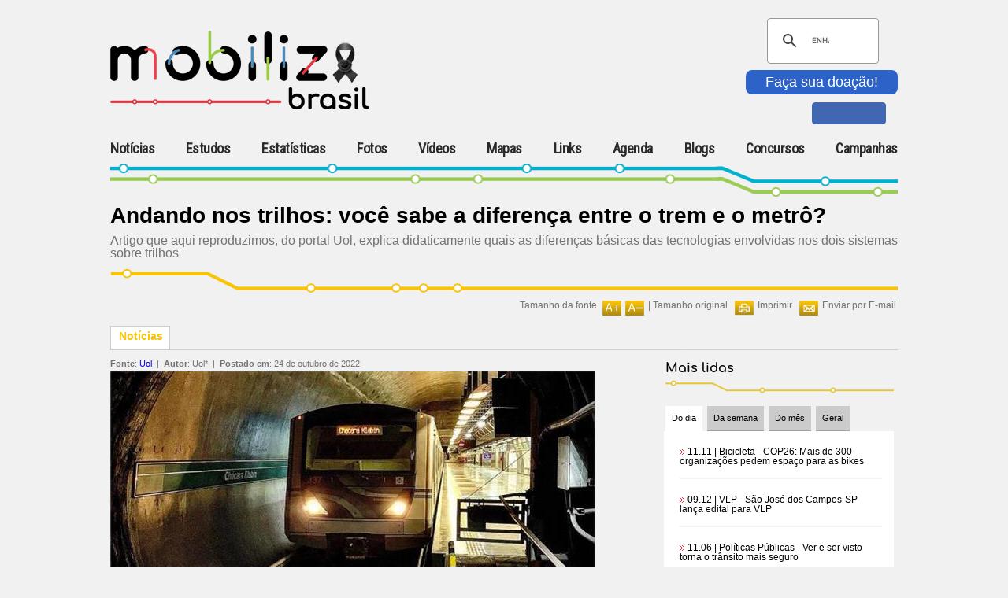

--- FILE ---
content_type: text/html; charset=utf-8
request_url: https://www.mobilize.org.br/noticias/13399/andando-nos-trilhos-voce-sabe-a-diferenca-entre-o-trem-e-o-metro.html
body_size: 18360
content:

<!DOCTYPE HTML>
<html>
<head><link rel="Stylesheet" type="text/css" href="/css/reset.css?v=1.01" media="all" /><link rel="Stylesheet" type="text/css" href="https://fonts.googleapis.com/css?family=Roboto+Condensed" media="all" /><link rel="Stylesheet" type="text/css" href="https://fonts.googleapis.com/css?family=Comfortaa" media="all" /><link rel="Stylesheet" type="text/css" href="/css/generic.css?v=1.01" media="all" /><link rel="Stylesheet" type="text/css" href="/css/geral.css?v=1.01" media="all" /><link rel="Stylesheet" type="text/css" href="/css/menuTopo.css?v=1.01" media="all" /><link rel="Stylesheet" type="text/css" href="/css/mobile.css?v=1.01" media="all" /><script type="text/javascript" src="/scripts/app/App.ashx?v=1.01"></script><script type="text/javascript" src="/scripts/jquery/jquery-1.9.1.min.js?v=1.01"></script><script type="text/javascript" src="/scripts/jquery/clock/jqclock_201.js?v=1.01"></script><script type="text/javascript" src="/scripts/app/scripts.js?v=1.01"></script><script type="text/javascript" src="/scripts/app/mobile.js?v=1.01"></script>
    <script type="text/javascript">
        var appInsights = window.appInsights || function (config) {
            function i(config) { t[config] = function () { var i = arguments; t.queue.push(function () { t[config].apply(t, i) }) } } var t = { config: config }, u = document, e = window, o = "script", s = "AuthenticatedUserContext", h = "start", c = "stop", l = "Track", a = l + "Event", v = l + "Page", y = u.createElement(o), r, f; y.src = config.url || "https://az416426.vo.msecnd.net/scripts/a/ai.0.js"; u.getElementsByTagName(o)[0].parentNode.appendChild(y); try { t.cookie = u.cookie } catch (p) { } for (t.queue = [], t.version = "1.0", r = ["Event", "Exception", "Metric", "PageView", "Trace", "Dependency"]; r.length;) i("track" + r.pop()); return i("set" + s), i("clear" + s), i(h + a), i(c + a), i(h + v), i(c + v), i("flush"), config.disableExceptionTracking || (r = "onerror", i("_" + r), f = e[r], e[r] = function (config, i, u, e, o) { var s = f && f(config, i, u, e, o); return s !== !0 && t["_" + r](config, i, u, e, o), s }), t
        }({
            instrumentationKey: "f0ddadf4-d59f-49e4-a933-10a49c6c5239"
        });

        window.appInsights = appInsights;
        appInsights.trackPageView();
    </script>
    <title>
	Andando nos trilhos: você sabe a diferença entre o trem e o metrô?
</title><meta http-equiv="Content-Type" content="text/html; charset=utf-8" /><link rel="shortcut icon" href="/image/favicon.ico" type="image/x-icon" /><meta name="viewport" content="width=device-width, initial-scale=1, maximum-scale=1, user-scalable=no" /> 
    <!--[if IE]>   
    <link rel="Stylesheet" type="text/css" href="/css/ie.css" media="all" />
    <script src="http://html5shiv.googlecode.com/svn/trunk/html5.js"></script> 
    <![endif]-->   
    
    <link rel="stylesheet" type="text/css" href="/scripts/jquery/ad-gallery/jquery.ad-gallery.css" />
    <link rel="Stylesheet" type="text/css" href="/css/noticias-interna.css" media="all" />
    <link rel="stylesheet" type="text/css" href="/scripts/jquery/lightbox/lightbox.css" />
    <link rel="stylesheet" type="text/css" href="/scripts/jquery/thickbox/thickbox.css" />
    <script type="text/javascript" src="/scripts/jquery/lightbox/lightbox.js"></script>
    <script type="text/javascript" src="/scripts/jquery/MaxLength/MaxLength.js"></script>
    <script type="text/javascript" src="/scripts/jquery/thickbox/thickbox.js"></script>
    <script type="text/javascript" src="/scripts/jquery/ad-gallery/jquery.ad-gallery.js"></script>
    <script type="text/javascript" src="/scripts/app/Noticia.js"></script>
    <script type="text/javascript" src="/scripts/app/NoticiasMaisLidasBox.js"></script>
    <script type="text/javascript" src="/scripts/app/Captcha.js"></script>
    <script type="text/javascript" src="/scripts/app/Comentarios.js"></script>
    <script type="text/javascript" src="/scripts/app/Enquete.js"></script>
<meta content="O primeiro portal brasileiro inteiramente dedicado ao tema da mobilidade urbana sustentável.Se quiser entrar em contato com o Mobilize Brasil através do email mobilize@mobilize.org.br" name="description"><meta content="Andando nos trilhos: você sabe a diferença entre o trem e o metrô?" name="description"></head>
<body>
    <div id="fb-root"></div>
    <script>(function (d, s, id) {
        var js, fjs = d.getElementsByTagName(s)[0];
        if (d.getElementById(id)) return;
        js = d.createElement(s); js.id = id;
        js.src = "//connect.facebook.net/pt_BR/sdk.js#xfbml=1&version=v2.4&appId=303595966471644";
        fjs.parentNode.insertBefore(js, fjs);
    }(document, 'script', 'facebook-jssdk'));</script>

    <div id="body-container">
        
        <div id="menu-content-overlay" style="display:none;"></div>
        <form name="aspnetForm" method="post" action="./andando-nos-trilhos-voce-sabe-a-diferenca-entre-o-trem-e-o-metro.html?noticia=13399&amp;" id="aspnetForm" class="main-container">
<div>
<input type="hidden" name="__VIEWSTATE" id="__VIEWSTATE" value="/[base64]/[base64]/[base64]/[base64]/1LNqb" />
</div>

<div>

	<input type="hidden" name="__VIEWSTATEGENERATOR" id="__VIEWSTATEGENERATOR" value="EC144AD4" />
	<input type="hidden" name="__EVENTTARGET" id="__EVENTTARGET" value="" />
	<input type="hidden" name="__EVENTARGUMENT" id="__EVENTARGUMENT" value="" />
	<input type="hidden" name="__EVENTVALIDATION" id="__EVENTVALIDATION" value="/wEdACxxpZ2pTfJBj2mBGjVnC/v0/5V1AD1mqTN0SK8GW9ICenUCXjkMxXcqgeayLkReCEnuZe2gwkykUJhvkK+K7n3eC9E9bfUgooxDOGMSjFLEFMwGMwCn2AV6NkDaiBe+dwXalgVH9qlkJaRrS+YWQdwQYssauOlRe4zc5/d9ogHcqMR9uiIfk9oouYKOW6L5Hf+ou+p48SFq0f8Otb8V+9J+qlrMVaTbyZGoxvRrsowTBrRl+K3L+sYodBxeF2+iNgiEAC8k3S5PMypeN7ePUgC6QNxTZww5Zcm0s1svqEmwOwyEmTx/lL62qPQK8oe+0Qhlnophd0C7crET9bReSHYKdZN5WxV3AEpmtKi6DjRbn+/2IQjd2HgUkcH8C+JzPMqmylrToJo8abkLDIWT87Pb6dsFwZnxyTG0Ic3Od6h4HDze3cFE3iWKmaEqNiadsy11RHCYz/qNmCHAGa/llCbZ6lSDvdIrT+eamWV6lWd4dyuxakCO4nco+MWfFO+1uTanc6KHROHJEbnU/pGD4CgJ9bOZooCoUUzAGZSXbs6QY1AKpdtKGtFytKv7eraYrk0hB0OOGcc5VZSZnIUnl4h3axY/yI7tBUipVkK0fma8/TxZ5lEAGWBG287iteo2JS26SFvptbq1bF7spfSfmoF2/iCRP915mjDADwsWT0hHFb1ywxzsOgt/ev37LFOT5BnmL8IwligS781GStIqS0A5AoFSl/2DXJy5Vrgjkh5gygIgCPTy1Upn7QkT0iwUtMY8OEAw+ahWbl9jUz8pZX1GxHE3HsCMQKO70K4fcJArxSgBI6ZvpiT0fgtcAEzgmoeotrCdjnU4okTuCcAY4UMtYFJgCvYhB4hGIvhT+ClGqeSlE3JupWS9CEAcT1STf3QfoQ/EEqoCTWt/pwiMmWKCSWQ5653J9liNGT2BjQgb5SbVx8vFlmLDM13nLkFaeXWkDDScFHNdlZC45srAqK6H" />
</div>
            
<script>
    $(document).ready(function () {
        $(".sand_icon").click(function () {
            //$("#menu-mobile").addClass("contentMenu");
            $("#menu-mobile").addClass("menuOpen");
            $(".contentMenu").addClass("slideInLeft");
            $(".contentMenu").addClass("animated");
        });

        $(".mainMenu").click(function () {

            $("#menu-mobile").removeClass("menuOpen");
            //$(".contentMenu").removeClass("slideInLeft");
            //$(".contentMenu").removeClass("animated");


        });


    });
</script>
<style type="text/css">
    input.gsc-input {
        border-color: #004220;
        width: 10px;
    }

    input.gsc-search-button {
        border-color: #004220;
        background-color: #004220;
        width: 10px;
    }

    .like-btn iframe {
        height: 9px;
        border: 1px solid #4267b2 !important;
        background: #4267b2;
        padding-top: 3px;
        margin-left: 13px;
        max-width: 105px;
    }

        .like-btn iframe :hover {
            background: #577fbc;
        }

        .doacao {
			color: #ffffff;
            background-color: #2d63c8;
            font-size: 18px;
            border: 0px solid #2d63c8;
            border-radius: 8px;
            padding: 5px 25px;
            cursor: pointer;
            margin-bottom: 10px;
		}
		.doacao:hover {
			color: #2d63c8;
			background-color: #ffffff;
		}
</style>
<link href="/css/animate.css" rel="stylesheet" />
<header id="menu-mobile" class="mobi-header">
    <div class="group-brand">
        <div class="logoMobilize">
            <div class="mobileMenu">
                <div class="sand_icon">
                    <div class="sand_icon_bar sand_icon_bar_1"></div>
                    <div class="sand_icon_bar sand_icon_bar_2"></div>
                    <div class="sand_icon_bar sand_icon_bar_3"></div>
                </div>
                <embed src="/image/logo.svg" />
                
            </div>
            <a id="ctl00_UCTopo_linkLogo" href="https://www.mobilize.org.br/">
                <img src="/image/logo-site.png" alt="Mobilize - Mobilidade Urbana Sustentável" />
                <h1>Mobilize</h1>
            </a>
        </div>
        <div class="Publicidade">
            <div>
                
            </div>

        </div>
        <div class="groupInteraction">
            
            <div class="searchGoogle">
                <script>
                    function demo() {
                        document.getElementById("gsc-i-id1").setAttribute("placeholder", "");
                    }

                    (function () {
                        var cx = '018115167806286740439:dow3zvznozy';
                        var gcse = document.createElement('script');
                        gcse.type = 'text/javascript';
                        gcse.async = true;
                        gcse.src = 'https://cse.google.com/cse.js?cx=' + cx;
                        var s = document.getElementsByTagName('script')[0];
                        s.parentNode.insertBefore(gcse, s);
                    })();

                    window.onload = demo;
                </script>
                <gcse:searchbox-only></gcse:searchbox-only>
            </div>
            <button type="button" name="myButton" class="doacao" onclick="window.location.href='https://www.mobilize.org.br/participe/ParceiroContribuinte/';">Faça sua doação!</button>
            <div class="socialMedia">
                <div class='like-btn'>
                    <iframe class="facebook-like" src="https://www.facebook.com/plugins/like.php?href=https%3A%2F%2Fwww.facebook.com%2Fportalmobilize%2F&amp;width=30px&amp;layout=button_count&amp;action=like&amp;size=small&amp;show_faces=true&amp;share=false&amp;height=28&amp;appId=303595966471644" scrolling="no" frameborder="0" allowtransparency="true" allow="encrypted-media"></iframe>
                </div>
                

            </div>
        </div>
    </div>
    <nav class="mainMenu">
        <div class="contentMenu">
            <ul>
                <li class="itemHome">
                    <a id="ctl00_UCTopo_linkHome" href="https://www.mobilize.org.br/">Home</a>
                </li>
                <li id="ctl00_UCTopo_li_noticias" class="current_page_item">
                    <a id="ctl00_UCTopo_linkNoticias" href="https://www.mobilize.org.br/noticias/">Notícias</a>
                </li>
                <li id="ctl00_UCTopo_li_estudos">
                    <a id="ctl00_UCTopo_linkEstudos" href="https://www.mobilize.org.br/estudos/">Estudos</a>
                </li>
                <li id="ctl00_UCTopo_li_estatisticas">
                    <a id="ctl00_UCTopo_linkEstatisticas" href="https://www.mobilize.org.br/estatisticas/">Estatísticas</a>
                </li>
                <li id="ctl00_UCTopo_li_fotos">
                    <a id="ctl00_UCTopo_linkGaleriaFotos" href="https://www.mobilize.org.br/galeria-fotos/">Fotos</a>
                </li>
                <li id="ctl00_UCTopo_li_videos">
                    <a id="ctl00_UCTopo_linkVideos" href="https://www.mobilize.org.br/videos/">Vídeos</a>
                </li>
                <li id="ctl00_UCTopo_li_mapas">
                    <a id="ctl00_UCTopo_linkMapas" href="https://www.mobilize.org.br/mapas/">Mapas</a>
                </li>
                <li id="ctl00_UCTopo_li_links">
                    <a id="ctl00_UCTopo_linkLink" href="https://www.mobilize.org.br/links/">Links</a>
                </li>
                <li id="ctl00_UCTopo_li_agenda">
                    <a id="ctl00_UCTopo_linkAgenda" href="https://www.mobilize.org.br/agenda/">Agenda</a>
                </li>
                <li id="ctl00_UCTopo_li_blogs">
                    <a id="ctl00_UCTopo_linkBlogs" href="https://www.mobilize.org.br/blogs/">Blogs</a>
                </li>
                
                
                <li class="dropdown">
                    <a href='#' class="link-dropdown"><span>+</span>Concursos</a>
                    <ul class="dropdown-content">
                        <li id="ctl00_UCTopo_li_concurso_ilustracoes">
                            <a id="ctl00_UCTopo_lnkConcursoIlustracoes" href="https://www.mobilize.org.br/concursos/2-concurso-de-ilustracoes/">II Concurso de Ilustrações</a>
                        </li>
                    </ul>
                </li>
                <li class="dropdown">
                    <a href='#' class="link-dropdown"><span>+</span>Campanhas</a>
                    <ul class="dropdown-content">
                        <li id="ctl00_UCTopo_li_estudos2022">
                            <a id="ctl00_UCTopo_lnkEstudosMobilize2022" href="https://www.mobilize.org.br/campanhas/estudo-mobilize-2022/">Estudo Mobilize 2022</a>
                        </li>
                        <li id="ctl00_UCTopo_li_calcadas_do_brasil2019">
                            <a id="ctl00_UCTopo_lnkCalcadas2019" href="https://www.mobilize.org.br/campanhas/calcadas-do-brasil-2019/">Calçadas do Brasil 2019</a>
                        </li>
                        <li id="ctl00_UCTopo_li_calcadas_do_brasil">
                            <a id="ctl00_UCTopo_lnkCalcadas" href="https://www.mobilize.org.br/campanhas/calcadas-do-brasil/sobre">Calçadas do Brasil 2012</a>
                        </li>
                        <li id="ctl00_UCTopo_li_parceiros">
                            <a id="ctl00_UCTopo_lnkParceiros" href="https://www.mobilize.org.br/participe/ParceiroContribuinte/">Parceiro Contribuinte</a>
                        </li>
                        <li id="ctl00_UCTopo_li_sinalize">
                            <a id="ctl00_UCTopo_lnkSinalize" href="https://www.mobilize.org.br/campanhas/sinalize/">Sinalize</a>
                        </li>

                    </ul>
                </li>
            </ul>
        </div>
    </nav>
</header>







 <!-- Renderiza header -->      
            <div id="wrap">
                
                <div id="corpo"> <!-- Renderiza conteúdo -->
                    

    <div id="destaques">
        <div class="topo-noticias">
            <h2>
                <span id="ctl00_ContentPlaceHolder1_lblTitulo">Andando nos trilhos: você sabe a diferença entre o trem e o metrô?</span>
            </h2>
            <p class="descr-noticias">
                <span id="ctl00_ContentPlaceHolder1_lblResumo">Artigo que aqui reproduzimos, do portal Uol, explica didaticamente quais as diferenças básicas das tecnologias envolvidas nos dois sistemas sobre trilhos</span>
            </p>
        </div>
        
        

<div id="barra-opcoes">
    <div class="sustenta-itens">
        
        
        
    </div>




    
        <div class="item">
            <img id="ctl00_ContentPlaceHolder1_UCBarraOpcoes_imgEnviar" src="https://www.mobilize.org.br/image/img-enviar.jpg" alt="Enviar por E-mail" style="border-width:0px;" /><span>
                <u>
                    <a id="ctl00_ContentPlaceHolder1_UCBarraOpcoes_linkEnviar" class="thickbox" href="https://www.mobilize.org.br/enviar-por-email/?u=aHR0cHM6Ly93d3cubW9iaWxpemUub3JnLmJyL25vdGljaWFzLzEzMzk5L2FuZGFuZG8tbm9zLXRyaWxob3Mtdm9jZS1zYWJlLWEtZGlmZXJlbmNhLWVudHJlLW8tdHJlbS1lLW8tbWV0cm8uaHRtbA%3d%3d&amp;height=510&amp;width=450&amp;modal=true&amp;TB_iframe=true">Enviar por E-mail</a></u></span>
        </div>
    

    
        <div class="item">
            <img id="ctl00_ContentPlaceHolder1_UCBarraOpcoes_imgImprimir" src="https://www.mobilize.org.br/image/img-imprimir.jpg" alt="Imprimir" style="border-width:0px;" /><span>
                <u>
                    <a id="ctl00_ContentPlaceHolder1_UCBarraOpcoes_linkImprimir" href="https://www.mobilize.org.br/noticias/13399/andando-nos-trilhos-voce-sabe-a-diferenca-entre-o-trem-e-o-metro.html?print=s" target="_blank">Imprimir</a></u></span>
        </div>
    

    

    
        <div class="item">
            <u style="float: left;">Tamanho da fonte</u>
            <img id="ctl00_ContentPlaceHolder1_UCBarraOpcoes_imgAumentarFonte" href="javascript:void(0);" onclick="fontMais();" src="https://www.mobilize.org.br/image/img-aumenta-fonte.jpg" style="border-width:0px;cursor: pointer; float: left;" /><img id="ctl00_ContentPlaceHolder1_UCBarraOpcoes_imgDiminuirFonte" href="javascript:void(0);" onclick="fontMenos();" src="https://www.mobilize.org.br/image/img-diminui-fonte.jpg" style="border-width:0px;cursor: pointer; float: left; margin: 0; margin-right: 5px;" />
            <span>

                <!-- | <u><a href="javascript:void(0);" onclick="fontMenos();" title="Aumentar a fonte">Diminuir fonte</a></u> -->
                | <a href="javascript:void(0);" onclick="fontReset();" title="Tamanho original da fonte">Tamanho original</a>
            </span>
        </div>
    

</div>

        
        <div class="abas">
            <div class="conteudo-abas">
                <div class="noticiasativa">
                    Notícias
                </div>
                
                <div class="barra-abas">&nbsp;</div>
            </div>
        </div>
        
        <div class="conteudo-destaques">
            
            <div class="noticia-corpo">
                <!-- noticia -->
                <div id="divNoticia" class="goog-trans-section">
                    <div class="dados-autor">
                        <p>
                        <span id="ctl00_ContentPlaceHolder1_fonte" class="dados-autor">
                              <strong>Fonte</strong>: <a id="ctl00_ContentPlaceHolder1_lnkFonte" href="https://www.uol.com.br/tilt/noticias/redacao/2022/10/24/voce-sabe-a-diferenca-entre-metro-e-trem.htm" target="_blank" style="color:blue;cursor:pointer;">Uol</a>
                        </span>&nbsp;|&nbsp;
                        <strong>Autor</strong>: <span id="ctl00_ContentPlaceHolder1_lblAutor">Uol*</span> &nbsp;|&nbsp; 
                        <strong>Postado em</strong>: <span id="ctl00_ContentPlaceHolder1_lblData">24 de outubro de 2022</span>
                        
                        </p>
                    </div>
                   <div class="divNoticiaParagrafo">
                      <div class="noticia-midia-full">   <div class="img-noticia-corpo">       <a href="https://www.mobilize.org.br/midias/noticias/metro-sp-todos-os-vagoes-sao-motorizados.jpg"        class="lightbox" title="Metrô (SP): todos os vagões são motorizados (créditos: Bruno Otsuka/ Metrô de SP)       ">       <img src="https://www.mobilize.org.br/midias/noticias/thumb-metro-sp-todos-os-vagoes-sao-motorizados.jpg" alt="Metrô (SP): todos os vagões são motorizados" /></a>   <div class="legenda-noticia-corpo">   <p class="texto-legenda">Metrô (SP): todos os vagões são motorizados</p>   </div><div class="creditos-noticia-corpo"><strong>créditos</strong>: Bruno Otsuka/ Metrô de SP</div>   </div><div class="clear"></div></div><div class="texto redimensionarFonte"><p>&Eacute; comum pensarmos que a &uacute;nica diferen&ccedil;a entre metr&ocirc;s e trens &eacute; que os primeiros circulam no subterr&acirc;neo e os outros, na superf&iacute;cie. Mas... e os metr&ocirc;s que circulam em cima da terra? Na verdade, as diferen&ccedil;as entre os dois modais de transporte s&atilde;o basicamente tecnol&oacute;gicas. A dos trens &eacute; mais antiga: geralmente, a locomotiva, que vai na dianteira, puxa os outros vag&otilde;es pelos trilhos.</p>
<p>&nbsp;</p>
<p>Em alguns trens, h&aacute; dois carros motorizados, que garantem mais velocidade ao transporte. Nada, por&eacute;m, comparado ao metr&ocirc;, em que todos os vag&otilde;es s&atilde;o motorizados, o que permite taxas de acelera&ccedil;&atilde;o e frenagem mais eficientes.&nbsp;</p>
<p>&nbsp;</p>
<p>Metr&ocirc;s transportam apenas passageiros e circulam no subsolo de centros urbanos. O custo da obra de instala&ccedil;&atilde;o de uma linha de metr&ocirc; costuma ser muito maior do que o de uma de trem. Principalmente, porque abrir t&uacute;neis embaixo da terra custa muito caro. Geralmente, o dinheiro gasto em obras, tatuz&otilde;es e compras de vag&otilde;es movidos a 600 volts de eletricidade &eacute; recuperado a longo prazo com a venda de passagens.&nbsp;</p>
<p>&nbsp;</p>
<p>J&aacute; os trens de carga, por exemplo, t&ecirc;m tecnologia mais mais barata (o motor das locomotivas pode ser movido a &oacute;leo diesel e &agrave; eletricidade), e assim, fica menos custoso transportar produtos. &Eacute; por isso que, se h&aacute; espa&ccedil;o na superf&iacute;cie para a instala&ccedil;&atilde;o de uma linha, a escolha natural &eacute; pelo trem. Se a densidade demogr&aacute;fica urbana &eacute; alta, o melhor &eacute; colocar os vag&otilde;es debaixo da terra e usar uma tecnologia mais avan&ccedil;ada - nestes casos, a prefer&ecirc;ncia &eacute; pelo metr&ocirc;.&nbsp;</p>
<p style="text-align: center;">&nbsp;</p>
<p><img class="tamanhoMaxImg" style="vertical-align: middle; display: block; margin-left: auto; margin-right: auto;" src="https://www.mobilize.org.br/handlers/ImagemHandler.aspx?img=cptm1.jpg&amp;t=7&amp;w=780&amp;h=485" alt="" width="600" /></p>
<p style="text-align: center;"><span style="font-size: x-small;"><strong>Trem na Esta&ccedil;&atilde;o da Luz (SP): &agrave; frente dos vag&otilde;es, sempre a locomotiva.</strong> Foto: Shutterstock</span>&nbsp;</p>
<p>&nbsp;</p>
<p><strong>Trens e metr&ocirc;s em S&atilde;o Paulo&nbsp;</strong></p>
<p>Na capital paulista, as composi&ccedil;&otilde;es da Companhia Paulista de Trens Metropolitanos (CPTM) s&atilde;o movidas a energia el&eacute;trica, assim como os carros subterr&acirc;neos. Mas n&atilde;o pense que os trens e metr&ocirc;s da metr&oacute;pole s&atilde;o iguais. Os trens paulistas s&atilde;o maiores que os carros do metr&ocirc;. Transportam mais passageiros, mas a espera entre um trem e outro pode ser maior do que a espera pela chegada do metr&ocirc;. A demora dos trens tamb&eacute;m ocorre porque a dist&acirc;ncia entre as esta&ccedil;&otilde;es s&atilde;o maiores do que as do metr&ocirc;.&nbsp;</p>
<p>&nbsp;</p>
<p>Em regi&otilde;es perif&eacute;ricas, ou menos povoadas, os trens s&atilde;o mais comuns, pois nesses locais &eacute; (ou foi, na &eacute;poca da constru&ccedil;&atilde;o) mais f&aacute;cil instalar trilhos e erguer esta&ccedil;&otilde;es sem demolir pr&eacute;dios ou modificar avenidas. Em m&eacute;dia, nas linhas de trem, os vag&otilde;es viajam por mais de dois quil&ocirc;metros para chegarem &agrave; pr&oacute;xima esta&ccedil;&atilde;o. No metr&ocirc;, a dist&acirc;ncia entre as esta&ccedil;&otilde;es &eacute; maior do que 500 metros e n&atilde;o ultrapassa 1,5 km.&nbsp;</p>
<p>&nbsp;</p>
<p><span style="font-size: x-small;"><strong>*Fontes:</strong> Roberto Spinola Barbosa, professor da Escola Polit&eacute;cnica da USP, e assessoria de imprensa do Metr&ocirc; de S&atilde;o Paulo (SP).&nbsp;</span></p>
<p>&nbsp;</p>
<p><strong>Leia tamb&eacute;m:</strong><br /><span style="color: #008080;"><a dir="ltr" href="https://www.mobilize.org.br/noticias/13359/que-velocidade-atingem-os-trens-de-passageiros-no-brasil.html" target="_blank" data-cturl="https://www.google.com/url?client=internal-element-cse&amp;cx=018115167806286740439:dow3zvznozy&amp;q=https://www.mobilize.org.br/noticias/13359/que-velocidade-atingem-os-trens-de-passageiros-no-brasil.html&amp;sa=U&amp;ved=2ahUKEwj_s_bE-vj6AhU-HbkGHeA5Cj0QFnoECAIQAg&amp;usg=AOvVaw2JafVU3_lQhoR-8rv3Du8u" data-ctorig="https://www.mobilize.org.br/noticias/13359/que-velocidade-atingem-os-trens-de-passageiros-no-brasil.html"><span style="color: #008080;">Que velocidade atingem os&nbsp;trens&nbsp;de passageiros no Brasil?<br /></span></a><a dir="ltr" href="https://www.mobilize.org.br/noticias/13330/o-metro-de-sao-paulo-chegara-mesmo-ate-cotia.html" target="_blank" data-cturl="https://www.google.com/url?client=internal-element-cse&amp;cx=018115167806286740439:dow3zvznozy&amp;q=https://www.mobilize.org.br/noticias/13330/o-metro-de-sao-paulo-chegara-mesmo-ate-cotia.html&amp;sa=U&amp;ved=2ahUKEwj_s_bE-vj6AhU-HbkGHeA5Cj0QFnoECAYQAg&amp;usg=AOvVaw3egKAtteeRTKVLuhmI8OQo" data-ctorig="https://www.mobilize.org.br/noticias/13330/o-metro-de-sao-paulo-chegara-mesmo-ate-cotia.html"><span style="color: #008080;">O&nbsp;metr&ocirc;&nbsp;de S&atilde;o Paulo chegar&aacute; mesmo at&eacute; Cotia?<br /></span></a><a dir="ltr" href="https://www.mobilize.org.br/noticias/13308/metro-de-sp-lanca-sistema-que-antecipa-falhas-operacionais.html" target="_blank" data-cturl="https://www.google.com/url?client=internal-element-cse&amp;cx=018115167806286740439:dow3zvznozy&amp;q=https://www.mobilize.org.br/noticias/13308/metro-de-sp-lanca-sistema-que-antecipa-falhas-operacionais.html&amp;sa=U&amp;ved=2ahUKEwiLpYrO_Pj6AhXMCbkGHRRGBfc4ChAWegQICRAC&amp;usg=AOvVaw0Y3G4sgQBN_YG6KhzhuLMM" data-ctorig="https://www.mobilize.org.br/noticias/13308/metro-de-sp-lanca-sistema-que-antecipa-falhas-operacionais.html"><span style="color: #008080;">Metr&ocirc;&nbsp;de SP lan&ccedil;a sistema que antecipa falhas operacionais<br /></span></a><a dir="ltr" href="https://www.mobilize.org.br/noticias/13303/trens-no-rio-inovam-com-sistema-de-inspecao-de-rede-rapido-e-eficiente.html" target="_blank" data-cturl="https://www.google.com/url?client=internal-element-cse&amp;cx=018115167806286740439:dow3zvznozy&amp;q=https://www.mobilize.org.br/noticias/13303/trens-no-rio-inovam-com-sistema-de-inspecao-de-rede-rapido-e-eficiente.html&amp;sa=U&amp;ved=2ahUKEwiLpYrO_Pj6AhXMCbkGHRRGBfc4ChAWegQIABAC&amp;usg=AOvVaw0BuVoKJ2i5k4nCMNTz4ndM" data-ctorig="https://www.mobilize.org.br/noticias/13303/trens-no-rio-inovam-com-sistema-de-inspecao-de-rede-rapido-e-eficiente.html"><span style="color: #008080;">Trens&nbsp;no Rio inovam com sistema de inspe&ccedil;&atilde;o de rede r&aacute;pido<br /></span></a><a dir="ltr" href="https://www.mobilize.org.br/noticias/13274/como-serao-os-trens-do-metro-de-bogota.html" target="_blank" data-cturl="https://www.google.com/url?client=internal-element-cse&amp;cx=018115167806286740439:dow3zvznozy&amp;q=https://www.mobilize.org.br/noticias/13274/como-serao-os-trens-do-metro-de-bogota.html&amp;sa=U&amp;ved=2ahUKEwiLpYrO_Pj6AhXMCbkGHRRGBfc4ChAWegQIAxAC&amp;usg=AOvVaw004l38D3Xzw8DN7OWOtbzS" data-ctorig="https://www.mobilize.org.br/noticias/13274/como-serao-os-trens-do-metro-de-bogota.html"><span style="color: #008080;">Como ser&atilde;o os&nbsp;trens&nbsp;do&nbsp;metr&ocirc;&nbsp;de Bogot&aacute;</span></a></span></p></div>
                   </div>
                    <div class="divNoticiaParagrafo" style="display:none;">
                    
                    <br />
                    </div> 
                    
                </div>
                                
                
                
                <div class="clear"></div>
                <div class="geral-voltar-noticia"><img alt="" src="/image/icon-voltar-azul.jpg" />&nbsp;<a href="javascript:void(0);" onclick="history.back();">Voltar</a></div>
                <div class="clear"></div>
                
                
                <div class="clear"></div>
                
                

<div class="box-iteracao">
    <div id="box-comentarios">
        <p class="box-iteracao-titulo">
            <span>Comentários </span>
        </p>
        <div id="lista-comentarios">
            <div id="fb-root"></div><script>window.fbAsyncInit = function () {FB.init({    appId: '303595966471644',                        // App ID from the app dashboard    channelUrl: '//WWW.MOBILIZE.ORG.BR/NOTICIAS/', // Channel file for x-domain comms    status: true,                                 // Check Facebook Login status    xfbml: true                                  // Look for social plugins on the page});};<script>    (function (d, s, id) {        var js, fjs = d.getElementsByTagName(s)[0];        if (d.getElementById(id)) return;        js = d.createElement(s); js.id = id;        js.src = "//https://connect.facebook.net/pt_BR/sdk.js#xfbml=1&version=v2.10&appId=303595966471644";        fjs.parentNode.insertBefore(js, fjs);    } (document, 'script', 'facebook-jssdk'));</script><div class="fb-comments" data-href="https://www.mobilize.org.br/noticias/13399/andando-nos-trilhos-voce-sabe-a-diferenca-entre-o-trem-e-o-metro.html" data-numposts="10" data-width="690"></div><div class="comentario">Nenhum comentário até o momento. Seja o primeiro!!!</div>
        </div>
        
        <input name="ctl00$ContentPlaceHolder1$UCComentariosListagem$hdnTipo" type="hidden" id="ctl00_ContentPlaceHolder1_UCComentariosListagem_hdnTipo" class="typeTipo" value="3" />
        <input name="ctl00$ContentPlaceHolder1$UCComentariosListagem$hdnRegistro" type="hidden" id="ctl00_ContentPlaceHolder1_UCComentariosListagem_hdnRegistro" class="typeRegistro" value="13399" />
    </div>
</div>
                

<div class="box-iteracao">
    <div id="box-comentarios-formulario">
        <p class="box-iteracao-titulo">
            <span><a href="javascript:exibirComentario(0);">Clique aqui e deixe seu comentário</a></span>
        </p> 
        <div class="clear"></div>
        
        <div class="formulario" style="display:none;">
            <div class="retorno"></div>
        
            <div id="ctl00_ContentPlaceHolder1_UCComentarios_panelComentarios" onkeypress="javascript:return WebForm_FireDefaultButton(event, &#39;ctl00_ContentPlaceHolder1_UCComentarios_cmdEnviar&#39;)">
	
                <div class="input">
                    <input name="ctl00$ContentPlaceHolder1$UCComentarios$txtNome" type="text" value="Seu nome:" maxlength="50" id="ctl00_ContentPlaceHolder1_UCComentarios_txtNome" class="typeNome" onfocus="hintClearText(this,&#39;Seu nome:&#39;);" onblur="hintResetText(this,&#39;Seu nome:&#39;);" />
                </div>
                <div class="spacer">&nbsp;</div>
                
                <div class="input">
                    <input name="ctl00$ContentPlaceHolder1$UCComentarios$txtEmail" type="text" value="Seu e-mail:" maxlength="70" id="ctl00_ContentPlaceHolder1_UCComentarios_txtEmail" class="typeEmail" onfocus="hintClearText(this,&#39;Seu e-mail:&#39;);" onblur="hintResetText(this,&#39;Seu e-mail:&#39;);" />
                </div>
                <div class="spacer">&nbsp;</div>
                
                <div class="radio">
                    <span id="ctl00_ContentPlaceHolder1_UCComentarios_rblExterior" class="typeExterior"><input id="ctl00_ContentPlaceHolder1_UCComentarios_rblExterior_0" type="radio" name="ctl00$ContentPlaceHolder1$UCComentarios$rblExterior" value="N" checked="checked" onclick="comentariosExterior(false);" /><label for="ctl00_ContentPlaceHolder1_UCComentarios_rblExterior_0">Brasil</label><input id="ctl00_ContentPlaceHolder1_UCComentarios_rblExterior_1" type="radio" name="ctl00$ContentPlaceHolder1$UCComentarios$rblExterior" value="S" onclick="comentariosExterior(true);" /><label for="ctl00_ContentPlaceHolder1_UCComentarios_rblExterior_1">Exterior</label></span>
                </div>
                <div class="spacer">&nbsp;</div>
                
                <div id="divBrasil">
                    <div class="input270">
                        <input name="ctl00$ContentPlaceHolder1$UCComentarios$txtCidade" type="text" value="Sua cidade:" maxlength="50" id="ctl00_ContentPlaceHolder1_UCComentarios_txtCidade" class="typeCidade" onfocus="hintClearText(this,&#39;Sua cidade:&#39;);" onblur="hintResetText(this,&#39;Sua cidade:&#39;);" />
                    </div>
                    <div class="select">
                        <select name="ctl00$ContentPlaceHolder1$UCComentarios$ddlEstados" id="ctl00_ContentPlaceHolder1_UCComentarios_ddlEstados" class="typeEstado">
		<option value="">Seu estado</option>
		<option value="AC">Acre</option>
		<option value="AL">Alagoas</option>
		<option value="AP">Amap&#225;</option>
		<option value="AM">Amazonas</option>
		<option value="BA">Bahia</option>
		<option value="CE">Cear&#225;</option>
		<option value="DF">Distrito Federal</option>
		<option value="ES">Esp&#237;rito Santo</option>
		<option value="GO">Goi&#225;s</option>
		<option value="MA">Maranh&#227;o</option>
		<option value="MT">Mato Grosso</option>
		<option value="MS">Mato Grosso do Sul</option>
		<option value="MG">Minas Gerais</option>
		<option value="PA">Par&#225;</option>
		<option value="PB">Para&#237;ba</option>
		<option value="PR">Paran&#225;</option>
		<option value="PE">Pernambuco</option>
		<option value="PI">Piau&#237;</option>
		<option value="RJ">Rio de Janeiro</option>
		<option value="RN">Rio Grande do Norte</option>
		<option value="RS">Rio Grande do Sul</option>
		<option value="RO">Rond&#244;nia</option>
		<option value="RR">Roraima</option>
		<option value="SC">Santa Catarina</option>
		<option value="SP">S&#227;o Paulo</option>
		<option value="SE">Sergipe</option>
		<option value="TO">Tocantins</option>

	</select>
                    </div>
                    <div class="spacer clear">&nbsp;</div>
                </div>
                <div id="divExterior" style="display:none;">
                    <div class="input">
                        <input name="ctl00$ContentPlaceHolder1$UCComentarios$txtExterior" type="text" value="Cidade/País:" maxlength="50" id="ctl00_ContentPlaceHolder1_UCComentarios_txtExterior" class="typeLocalExterior" onfocus="hintClearText(this,&#39;Cidade/País:&#39;);" onblur="hintResetText(this,&#39;Cidade/País:&#39;);" />
                    </div>
                    <div class="spacer clear">&nbsp;</div>
                </div>
                
                <div class="textarea">
                    <textarea name="ctl00$ContentPlaceHolder1$UCComentarios$txtDescricao" rows="2" cols="20" id="ctl00_ContentPlaceHolder1_UCComentarios_txtDescricao" class="typeDescricao limited" maxlength="250" onfocus="hintClearText(this,&#39;Sua mensagem:&#39;);" onblur="hintResetText(this,&#39;Sua mensagem:&#39;);">
Sua mensagem:</textarea>
                </div>
                <div class="chars-restantes-descricao">caracteres restantes: <span>0</span></div>
                <div class="spacer clear">&nbsp;</div>
                
                <div>
                    <span class="typeReceberNewsletter"><input id="ctl00_ContentPlaceHolder1_UCComentarios_chkReceberNewsletter" type="checkbox" name="ctl00$ContentPlaceHolder1$UCComentarios$chkReceberNewsletter" /></span> Desejo receber a newsletter
                </div>
                <div class="spacer clear">&nbsp;</div>
                              
                <div class="captcha">
                    <div class="captcha-input">
                        <div class="input190">
                            <input name="ctl00$ContentPlaceHolder1$UCComentarios$txtCode" type="text" value="Código:" maxlength="10" id="ctl00_ContentPlaceHolder1_UCComentarios_txtCode" class="typeCaptcha" onfocus="hintClearText(this,&#39;Código:&#39;);" onblur="hintResetText(this,&#39;Código:&#39;);" style="width:100px;" />
                        </div>
                        <div><a href="javascript:void(0);" class="typeAtualizarCaptcha">atualizar código</a></div>
                    </div>
                    <div class="typeImagemCaptcha">
                        <img src="https://www.mobilize.org.br/Handlers/Captcha.aspx?r=0f48e67e4d9f44649b4315f0f8311895" />
                    </div>
                    <div class="clear"></div> 
                </div>
                
                <div class="spacer">&nbsp;</div>
                
                <div class="enviar">
                    <input type="submit" name="ctl00$ContentPlaceHolder1$UCComentarios$cmdEnviar" value="ENVIAR" onclick="return enviarComentario();" id="ctl00_ContentPlaceHolder1_UCComentarios_cmdEnviar" class="botao" />
                </div>
                
                <input name="ctl00$ContentPlaceHolder1$UCComentarios$hdnTipo" type="hidden" id="ctl00_ContentPlaceHolder1_UCComentarios_hdnTipo" class="typeTipo" value="3" />
                <input name="ctl00$ContentPlaceHolder1$UCComentarios$hdnRegistro" type="hidden" id="ctl00_ContentPlaceHolder1_UCComentarios_hdnRegistro" class="typeRegistro" value="13399" />
            
</div>
        </div>
    </div>
</div>

<script type="text/javascript">
    $().ready(function() {
        $('textarea.limited').maxlength({
            'feedback': '.chars-restantes-descricao span'
        });
    });
</script>
            </div>

            <div class="content-right">
                
    <div class="box-destaques">
        <div class="topo topo-generico">
            <p><span id="ctl00_ContentPlaceHolder1_UCMaisLidas_lblTitulo">Mais lidas</span></p>
        </div>
        <div class="filtro">
            <a href="javascript:void(0);" onclick="obterNoticiasMaisLidasDia();" class="filtro-dia ativo">Do dia</a>
            <a href="javascript:void(0);" onclick="obterNoticiasMaisLidasSemana();" class="filtro-semana">Da semana</a>
            <a href="javascript:void(0);" onclick="obterNoticiasMaisLidasMes();" class="filtro-mes">Do mês</a>
            <a href="javascript:void(0);" onclick="obterNoticiasMaisLidas();" class="filtro-geral" style="margin:0;">Geral</a>
        </div>
        <br />
        <div id="noticias-mais-lidas">
            <ul class="ul-branco"><li><img src="https://www.mobilize.org.br/image/icon-red-dest.jpg" alt="." />&nbsp;<a href="https://www.mobilize.org.br/noticias/12926/cop26-coligacao-mundial-pede-maior-uso-de-bikes.html"><b>11.11 | Bicicleta</b> - COP26: Mais de 300 organizações pedem espaço para as bikes</a></li><li class="separador">&nbsp;</li><li><img src="https://www.mobilize.org.br/image/icon-red-dest.jpg" alt="." />&nbsp;<a href="https://www.mobilize.org.br/noticias/11884/httpsg1globocomspvaledoparaibaregiaonoticia20191207prefeituradesaojosequergastarr35milhoesnacompradeveiculoslevessobrepneusghtml.html"><b>09.12 | VLP</b> - São José  dos Campos-SP lança edital para VLP</a></li><li class="separador">&nbsp;</li><li><img src="https://www.mobilize.org.br/image/icon-red-dest.jpg" alt="." />&nbsp;<a href="https://www.mobilize.org.br/noticias/6507/ver-e-ser-visto-torna-o-transito-mais-seguro.html"><b>11.06 | Políticas Públicas</b> - Ver e ser visto torna o trânsito mais seguro</a></li><li class="separador">&nbsp;</li><li><img src="https://www.mobilize.org.br/image/icon-red-dest.jpg" alt="." />&nbsp;<a href="https://www.mobilize.org.br/noticias/11341/com-metro-viajante-descobre-toquio-sem-falar-nada-de-japones.html"><b>29.11 | Metrô</b> - Com metrô, viajante descobre Tóquio sem falar nada de japonês</a></li><li class="separador">&nbsp;</li><li><img src="https://www.mobilize.org.br/image/icon-red-dest.jpg" alt="." />&nbsp;<a href="https://www.mobilize.org.br/noticias/11142/na-inglaterra-cai-o-numero-de-criancas-que-vao-a-pe-ou-de-bicicleta-a-escola.html"><b>30.07 | Políticas Públicas</b> - Na Inglaterra, cai o número de crianças que vão a pé ou de bicicleta à escola</a></li><li class="separador">&nbsp;</li><li><img src="https://www.mobilize.org.br/image/icon-red-dest.jpg" alt="." />&nbsp;<a href="https://www.mobilize.org.br/noticias/10671/futurista-hyperloop-pode-virar-realidade-no-transporte-de-carga-no-brasil.html"><b>06.11 | Trem</b> - Futurista, Hyperloop pode virar realidade no transporte de carga no Brasil</a></li><li class="separador">&nbsp;</li><li class="ver-mais"> <img alt="ver mais" src="https://www.mobilize.org.br/image/icon-red-dest.jpg"> <a href="https://www.mobilize.org.br/noticias/mais-lidas/?t=dia">ver mais</a> </li></ul>
        </div>
    </div>


                
                
                
                
                <div class="clear"></div>
                <br />
                <iframe src="https://www.facebook.com/plugins/likebox.php?href=http%3A%2F%2Fwww.facebook.com%2Fpages%2FMobilize%2F253850044646623&amp;width=292&amp;colorscheme=light&amp;show_faces=true&amp;border_color&amp;stream=false&amp;header=false&amp;height=258" scrolling="no" frameborder="0" style="border:none; overflow:hidden; width:292px; height:258px;" allowTransparency="true"></iframe>
                
                
                
            </div>
            
            <div class="clear"></div>
            
            <br /><br /><br /><br />
            <div class="Row">
                <div class="Col"><div id="ctl00_ContentPlaceHolder1_UCRelacionadas_divBox" class="box-noticias box-left">
        <div class="topo-box-noticias text-align-left bgTitleCinzaD">
            <span id="ctl00_ContentPlaceHolder1_UCRelacionadas_lblTitulo">Notícias relacionadas</span>
        </div>
        <div class="wrap-noticias">
            <div class="item">   <p>METRÔ E TREM</p>   <p class="titulo blue">   <a href="https://www.mobilize.org.br/noticias/11777/futuro-do-sistema-metroviario-e-tema-de-palestra-nesta-sexta-13-em-sp.html">Futuro do sistema metroviário é tema de palestra nesta sexta (13) em SP</a></p></div><div class="item">   <p>METRÔ E TREM</p>   <p class="titulo purple">   <a href="https://www.mobilize.org.br/noticias/11774/metro-de-sp-e-cptm-testam-pagamento-de-tarifa-com-qr-code.html">Metrô de SP e CPTM testam pagamento de tarifa com QR Code</a></p></div><div class="clear">&nbsp;</div><div class="item">   <p>METRÔ E TREM</p>   <p class="titulo skygreen">   <a href="https://www.mobilize.org.br/noticias/11317/audiencia-publica-vai-debater-corte-de-recursos-no-metro-e-cptm.html">Audiência pública vai debater corte de recursos no Metrô e CPTM</a></p></div><div class="item">   <p>POLÍTICAS PÚBLICAS</p>   <p class="titulo green">   <a href="https://www.mobilize.org.br/noticias/10737/os-veiculos-autonomos-vao-piorar--e-nao-melhorar--o-transito.html">"Os veículos autônomos vão piorar - e não melhorar - o trânsito"</a></p></div>
        </div>
    </div></div>
                <div class="Col"><div id="ctl00_ContentPlaceHolder1_UCUltimas_divBox" class="box-noticias box-right">
        <div class="topo-box-noticias bgTitleGreenD">
            <span id="ctl00_ContentPlaceHolder1_UCUltimas_lblTitulo">Últimas  notícias</span>
        </div>
        <div class="wrap-noticias">
            <div class="item">   <p>TRANSPORTE PÚBLICO</p>   <p class="titulo ">   <a href="https://www.mobilize.org.br/noticias/14456/campeao-em-cidades-com-tarifa-zero-brasil-discute-aplicacao-da-politica-nacionalmente.html">Campeão em cidades com Tarifa Zero, Brasil discute aplicação da política nacionalmente</a></p></div><div class="item">   <p>POLÍTICAS PÚBLICAS</p>   <p class="titulo ">   <a href="https://www.mobilize.org.br/noticias/14439/helsinque-a-cidade-que-zerou-as-mortes-no-transito.html">Helsinque, a cidade que zerou as mortes no trânsito</a></p></div><div class="item">   <p>POLÍTICAS PÚBLICAS</p>   <p class="titulo ">   <a href="https://www.mobilize.org.br/noticias/14425/europa-estuda-minitrens-autonomos-em-ferrovias-desativadas.html">Europa estuda minitrens autônomos em ferrovias desativadas</a></p></div><div class="item">   <p>POLÍTICAS PÚBLICAS</p>   <p class="titulo ">   <a href="https://www.mobilize.org.br/noticias/14424/governo-estuda-alterar-velocidade-maxima-de-vias-brasileiras.html">Governo avalia alterar velocidade máxima de vias brasileiras</a></p></div>
        </div>
    </div></div>
            </div>
            
        </div>
    </div>
    <div class="clear"></div>
    
    <script>
        !function (d, s, id) { var js, fjs = d.getElementsByTagName(s)[0]; if (!d.getElementById(id + s)) { js = d.createElement(s); js.id = id + s; js.src = "//static2.clickbus.com.br/widget/global/js/wg-clickbus-requests.js"; fjs.parentNode.insertBefore(js, fjs); } } (document, "script", "widget-clickbus");
     </script>

    <script type="text/javascript">
    $(document).ready(function () {

        
                $('a.lightbox').lightBox();
        

        $('div.fotoss').click(function () {
            exibirGaleria();
            var galleries = $('.ad-gallery').adGallery({
              callbacks: {
                init: function() {
                  this.preloadImage(0);
                }}
            });
        });
        $('div.noticiasativa').click(function () {
            exibirNoticia();
        });
    });
    </script>
    
    <script>
        function googleSectionalElementInit() {
            new google.translate.SectionalElement({
                sectionalNodeClassName: 'goog-trans-section',
                controlNodeClassName: 'goog-trans-control',
                background: '#ffffff'
            }, 'google_sectional_element');
        }
    </script>
    <script src="https://translate.google.com/translate_a/element.js?cb=googleSectionalElementInit&ug=section&hl=pt"></script>
    

                </div>            
                
            </div>        
            
<link rel="Stylesheet" type="text/css" href="/css/rodape.css" media="all" />

<footer class="mobiRodape">
    <div class="rodapeContainer">
        <section class="siteMap">
            <div class="Col">
                <div class="ulGroup">
                    <div class="Col">
                        <h5 class="listLinks-title">Sobre</h5>
                        <ul class="listLinks">
                            <li>
                                <a id="ctl00_UCRodape_linkQuemSomos" href="https://www.mobilize.org.br/sobre-o-portal/quem-somos/">Quem Somos</a></li>
                            <li>
                                <a id="ctl00_UCRodape_linkOqueFazemos" href="https://www.mobilize.org.br/noticias/11189/o-que-o-mobilize-faz-o-que-fazemos-palestra-estudo.html">O Que Fazemos</a></li>
                            <li>
                                <a id="ctl00_UCRodape_linkEquipe" href="https://www.mobilize.org.br/sobre-o-portal/equipe/">Equipe</a></li>
                            <li>
                                <a id="ctl00_UCRodape_linkParceiros" href="https://www.mobilize.org.br/sobre-o-portal/parceiros/">Parceiros</a></li>
                            <li>
                                <a id="ctl00_UCRodape_linkMobilidadeUrbana" href="https://www.mobilize.org.br/sobre-o-portal/mobilidade-urbana-sustentavel/">Mobilidade Urbana Sustentável</a></li>
                            <li>
                                <a id="ctl00_UCRodape_linkReleases" href="https://www.mobilize.org.br/releases-de-imprensa/">Mobilize na Mídia</a></li>
                            <li>
                                <a id="ctl00_UCRodape_linkPoliticaConteudo" href="https://www.mobilize.org.br/sobre-o-portal/politica-conteudo/">Política de Reprodução de Conteúdo</a></li>
                            <li>
                                <a id="ctl00_UCRodape_linkContato" href="https://www.mobilize.org.br/fale-conosco/">Fale Conosco</a></li>
                        </ul>
                    </div>
                    <div class="Col">
                        <h5 class="listLinks-title">Participe</h5>
                        <ul class="listLinks">
                            <li>
                                <a id="ctl00_UCRodape_linkContribua" href="https://www.mobilize.org.br/participe/ParceiroContribuinte/">Seja um Parceiro Contribuinte</a></li>
                            <li>
                                <a id="ctl00_UCRodape_linkSejaColaborador" href="https://www.mobilize.org.br/participe/seja-um-colaborador/">Seja um Colaborador</a></li>
                            <li>
                                <a id="ctl00_UCRodape_linkTrabalheConosco" href="https://www.mobilize.org.br/participe/trabalhe-conosco/">Trabalhe Conosco</a></li>
                            <li>
                                </li>
                        </ul>
                    </div>
                </div>
                <div class="group-socialMedia">
                    <h5 class="listLinks-title">Redes Sociais</h5>
                    <ul>
                        
                            
                        
                        <li>
                            <a id="ctl00_UCRodape_linkFacebook" class="fa-facebook-square" href="https://www.facebook.com/#!/pages/Mobilize/253850044646623" target="_blank">
                                <svg version="1.1" xmlns="http://www.w3.org/2000/svg" xmlns:xlink="http://www.w3.org/1999/xlink" x="0px" y="0px" viewBox="0 0 50 50" style="enable-background:new 0 0 50 50;" xml:space="preserve">
                                    <path id="icnFacebook" d="M50,5.4v39.3c0,3-2.4,5.4-5.4,5.4h-9.5V30.2h6.8l1-7.5h-7.7v-4.8c0-2.2,0.6-3.7,3.7-3.7h4V7.4c-0.7-0.1-3.1-0.3-5.8-0.3c-5.8,0-9.7,3.5-9.7,10v5.6h-6.8v7.5h6.8V50h-22c-3,0-5.4-2.4-5.4-5.4V5.4C0,2.4,2.4,0,5.4,0h39.3C47.6,0,50,2.4,50,5.4z"/>
                                </svg>
                            </a>
                        </li>
                        <li>
                            <a id="ctl00_UCRodape_linkYouTube" href="https://www.youtube.com/user/MobilizeBrasil?blend=21&amp;ob=5" target="_blank">
                                <svg version="1.1" id="youtube" xmlns="http://www.w3.org/2000/svg" xmlns:xlink="http://www.w3.org/1999/xlink" x="0px" y="0px" viewBox="0 0 50 50" style="enable-background:new 0 0 50 50;" xml:space="preserve">
	                                <path id="icnYouTube" d="M20.8,19l10.6,6l-10.6,6V19z M50,5.4v39.3c0,3-2.4,5.4-5.4,5.4H5.4c-3,0-5.4-2.4-5.4-5.4V5.4C0,2.4,2.4,0,5.4,0h39.3C47.6,0,50,2.4,50,5.4z M45.3,25c0,0,0-6.7-0.8-9.8c-0.5-1.8-1.8-3.1-3.6-3.6C37.7,10.7,25,10.7,25,10.7s-12.7,0-15.9,0.9C7.4,12,6,13.4,5.5,15.2C4.7,18.4,4.7,25,4.7,25s0,6.7,0.8,9.8C6,36.6,7.4,38,9.1,38.4c3.2,0.8,15.9,0.8,15.9,0.8s12.7,0,15.9-0.9c1.8-0.5,3.1-1.8,3.6-3.6C45.3,31.7,45.3,25,45.3,25z"/>
                                </svg>
                            </a>
                        </li>
                        <li>
                            <a id="ctl00_UCRodape_linkInstagram" href="https://instagram.com/portalmobilize/" target="_blank">
                                <svg version="1.1" id="instagram" xmlns="http://www.w3.org/2000/svg" xmlns:xlink="http://www.w3.org/1999/xlink" x="0px" y="0px" viewBox="0 0 50 50" style="enable-background:new 0 0 50 50;" xml:space="preserve">
		                            <path id="icnInstagram" d="M39.2,14.2c-0.6-1.6-1.9-2.8-3.5-3.5C33.4,9.8,27.7,10,25,10c-2.7,0-8.4-0.2-10.8,0.7c-1.6,0.6-2.8,1.9-3.5,3.5C9.8,16.6,10,22.3,10,25s-0.2,8.4,0.7,10.8c0.6,1.6,1.9,2.8,3.5,3.5C16.6,40.2,22.3,40,25,40c2.7,0,8.4,0.2,10.8-0.7c1.6-0.6,2.8-1.9,3.5-3.5c1-2.4,0.7-8.1,0.7-10.8S40.2,16.6,39.2,14.2z M25,34.4c-5.2,0-9.4-4.2-9.4-9.4c0-5.2,4.2-9.4,9.4-9.4c5.2,0,9.4,4.2,9.4,9.4C34.4,30.2,30.2,34.4,25,34.4z M34.8,17.4c-1.2,0-2.2-1-2.2-2.2c0-1.2,1-2.2,2.2-2.2c1.2,0,2.2,1,2.2,2.2C36.9,16.5,36,17.4,34.8,17.4z"/>
		                            <ellipse id="icnInstagram2" transform="matrix(0.1222 -0.9925 0.9925 0.1222 -2.8638 46.7622)" cx="25" cy="25" rx="6.1" ry="6.1"/>
		                            <path id="elpIcnInstagram" d="M44.6,0H5.4C2.4,0,0,2.4,0,5.4v39.3c0,3,2.4,5.4,5.4,5.4h39.3c3,0,5.4-2.4,5.4-5.4V5.4C50,2.4,47.6,0,44.6,0zM43.1,32.5c-0.1,2.9-0.8,5.5-3,7.7c-2.1,2.1-4.7,2.8-7.7,3c-3,0.2-12.1,0.2-15.1,0c-2.9-0.1-5.5-0.8-7.7-3c-2.1-2.1-2.8-4.7-3-7.7c-0.2-3-0.2-12.1,0-15.1c0.1-2.9,0.8-5.5,3-7.7C12,7.7,14.5,7,17.5,6.9c3-0.2,12.1-0.2,15.1,0c2.9,0.1,5.5,0.8,7.7,3c2.1,2.1,2.8,4.7,3,7.7C43.3,20.5,43.3,29.5,43.1,32.5z"/>
                                </svg>
                            </a>
                        </li>
                        <li>
                            
                        </li>
                    </ul>
                </div>
            </div>
            <div class="Col divOff">
                <a id="ctl00_UCRodape_linkNoticias" href="https://www.mobilize.org.br/noticias/"><h5 class="listLinks-title">Notícias</h5></a>
                <ul class="listLinks">
                    <li>
                        <a id="ctl00_UCRodape_lnkMobilidadeCorporativa" href="https://www.mobilize.org.br/noticias/c/mobilidade-corporativa/">Mobilidade Corporativa</a></li>
                    <li>
                        <a id="ctl00_UCRodape_lnkMetroTrem" href="https://www.mobilize.org.br/noticias/c/metro-e-trem/">Metrô e Trem</a></li>
                    <li>
                        <a id="ctl00_UCRodape_lnkBRTOnibus" href="https://www.mobilize.org.br/noticias/c/brt-e-onibus/">BRT e Ônibus</a></li>
                    <li>
                        <a id="ctl00_UCRodape_lnkBicicletas" href="https://www.mobilize.org.br/noticias/c/bicicleta/">Bicicleta</a></li>
                    <li>
                        <a id="ctl00_UCRodape_lnkPoliticasPublicas" href="https://www.mobilize.org.br/noticias/c/politicas-publicas/">Políticas Públicas</a></li>
                    <li>
                        <a id="ctl00_UCRodape_lnkVLTMonotrilho" href="https://www.mobilize.org.br/noticias/c/vlt-e-monotrilho/">VLT e Monotrilho</a></li>
                    <li>
                        <a id="ctl00_UCRodape_lnkOutros" href="https://www.mobilize.org.br/noticias/c/outros-teleferico-barcas-etc/">Outros (Teleférico, Barcas, Etc.)</a></li>
                    <li>
                        <a id="ctl00_UCRodape_lnkPedestre" href="https://www.mobilize.org.br/noticias/c/pedestre/">Pedestre</a></li>
                    <li>
                        <a id="ctl00_UCRodape_lnkTransporteIndividual" href="https://www.mobilize.org.br/noticias/c/transporte-individual-motorizado/">Transporte Individual</a></li>
                    <li>
                        <a id="ctl00_UCRodape_lnkCarona" href="https://www.mobilize.org.br/noticias/c/carona/">Carona</a></li>
                    <li>
                        <a id="ctl00_UCRodape_lnkVLP" href="https://www.mobilize.org.br/noticias/c/vlp/">VLP</a></li>
                    <li>
                        <a id="ctl00_UCRodape_lnkEventosEspeciais" href="https://www.mobilize.org.br/noticias/c/eventos-especiais/">Eventos Especiais</a></li>
                    <li>
                        <a id="ctl00_UCRodape_lnkPatinete" href="https://www.mobilize.org.br/noticias/c/patinete/">Patinete</a></li>
                    <li>
                        <a id="ctl00_UCRodape_lnkSaudePublica" href="https://www.mobilize.org.br/noticias/c/saude-publica/">Saúde pública</a></li>
                </ul>
            </div>
            <div class="Col divOff">
                <h5 class="listLinks-title">Outras Seções</h5>
                <ul class="listLinks">
                    <li>
                        <a id="ctl00_UCRodape_linkEstudos" href="https://www.mobilize.org.br/estudos/">Estudos</a></li>
                    <li>
                        <a id="ctl00_UCRodape_linkEstatisticas" href="https://www.mobilize.org.br/estatisticas/">Estatísticas</a></li>
                    <li>
                        <a id="ctl00_UCRodape_linkFotos" href="https://www.mobilize.org.br/galeria-fotos/">Fotos</a></li>
                    <li>
                        <a id="ctl00_UCRodape_linkVideos" href="https://www.mobilize.org.br/videos/">Vídeos</a></li>
                    <li>
                        <a id="ctl00_UCRodape_linkMapas" href="https://www.mobilize.org.br/mapas/">Mapas</a></li>
                    <li>
                        <a id="ctl00_UCRodape_linkLinksUteis" href="https://www.mobilize.org.br/links/">Links Úteis</a></li>
                    <li>
                        <a id="ctl00_UCRodape_linkAgenda" href="https://www.mobilize.org.br/agenda/">Agenda</a></li>
                    <li>
                        <a id="ctl00_UCRodape_linkMobilizeSe" href="https://www.mobilize.org.br/mobilize-se/">Mobilize-se</a></li>
                </ul>
            </div>
            <div class="Col divOff">
                <a id="ctl00_UCRodape_linkBlogs" href="https://www.mobilize.org.br/blogs/"><h5 class="listLinks-title">Blogs</h5></a>
                <ul class="listLinks">
                    <li>
                        <a id="ctl00_UCRodape_linkBlogPalavraEspecialista" href="https://www.mobilize.org.br/blogs/palavra-de-especialista/">Palavra de especialista</a></li>
                    <li>
                        <a id="ctl00_UCRodape_linkBlogDireitoIrVir" href="https://www.mobilize.org.br/blogs/o-direito-de-ir-e-vir/">O direito de ir e vir</a></li>
                    <li>
                        <a id="ctl00_UCRodape_linkBlogMobilizeEuropa" href="https://www.mobilize.org.br/blogs/mobilize-europa/">Mobilize Europa</a></li>
                    <li>
                        <a id="ctl00_UCRodape_linkBlogSampaPe" href="https://www.mobilize.org.br/blogs/sampa-pe/">Sampa pé</a></li>
                    <li>
                        <a id="ctl00_UCRodape_linkBlogMilala" href="https://www.mobilize.org.br/blogs/milala/">Milalá</a></li>
                </ul>
            </div>
        </section>
        <section class="brandPartners">
            <div class="Col">
                <h5 class="listLinks-title">Realização</h5>
                <div class="itemLogo">
                    <img src="../../image/logo-rodape-abaporu.png" class="imgRodape" width="86" height="61" alt="" />
                </div>
            </div>
            <div class="Col">
                <h5 class="listLinks-title">Desenvolvimento</h5>
                <div class="itemLogo">
                    <a id="ctl00_UCRodape_linkMSZ" href="http://www.mszsolutions.com.br/" target="_blank">
                        <img src="../../image/logo-rodape-msz.png" class="imgRodape" width="51" height="75" alt="" />
                    </a>
                </div>
            </div>
            
            <div class="Col">
                <h5 class="listLinks-title">Patrocínio</h5>
                <div class="itemLogo">
                    <a id="ctl00_UCRodape_linkItau" href="http://www.itau.com.br/" target="_blank">
                        <img src="../../image/logo-rodape-itau.png" class="imgRodape" width="56" height="56" alt="" />
                    </a>
                    
                    <div style="margin-left: 20px;z-index:1000;">
                        <a id="ctl00_UCRodape_ctl00_UCRodape_linkConstrubase" href="http://www.construbase.com.br/" target="_blank">
                            <img src="../../image/logo-rodape-construbase.png" class="imgRodape" width="190" height="55" alt="">
                        </a>
                    </div>
                </div>
            </div>
            <div class="Col">
                <h5 class="listLinks-title"></h5>
                <div class="itemLogo">
                    
                </div>
            </div>
            <div class="Col">
                <h5 class="listLinks-title">Apoio</h5>
                <div class="itemLogo">
                    <a id="ctl00_UCRodape_HyperLink18" href="http://www.ey.com/BR/pt/Home">
                        <img src="../../image/logo-rodape-ernest-young_new.png" class="imgRodape" width="66" height="76" alt="" />
                    </a>

                </div>
            </div>
        </section>
    </div>
</footer>
<!-- Renderiza Rodapé -->
        
<script type="text/javascript">
//<![CDATA[
var theForm = document.forms['aspnetForm'];
if (!theForm) {
    theForm = document.aspnetForm;
}
function __doPostBack(eventTarget, eventArgument) {
    if (!theForm.onsubmit || (theForm.onsubmit() != false)) {
        theForm.__EVENTTARGET.value = eventTarget;
        theForm.__EVENTARGUMENT.value = eventArgument;
        theForm.submit();
    }
}
//]]>
</script>


<script src="/WebResource.axd?d=drrLrOvjbbRoQp4_Ib5UlvI_Ow1KIvHaUMawXYJqeMzOpptyan6bbl53VicHdMcXoi2gAJ7usQBDmUUMWlckqCpbT7zwWAcu3IxR29OAgz01&amp;t=638901274200000000" type="text/javascript"></script>
</form>
    </div>
    
    <!-- Google tag (gtag.js) --> 
    <script async src="https://www.googletagmanager.com/gtag/js?id=G-784HRNVZ1V"></script>
    <script> 
        window.dataLayer = window.dataLayer || [];
        function gtag() {
            dataLayer.push(arguments);
        }
        gtag('js', new Date());
        gtag('config', 'G-784HRNVZ1V'); 
    </script>
    
</body>
</html>

--- FILE ---
content_type: text/css
request_url: https://www.mobilize.org.br/scripts/jquery/ad-gallery/jquery.ad-gallery.css
body_size: 613
content:
.ad-gallery
{
    width: 748px;
    position: relative;
}
.ad-gallery, .ad-gallery *
{
    margin: 0;
    padding: 0;
}
.ad-gallery .ad-image-wrapper
{
    width: 100%;
    min-height: 485px; /* min-height: 585px; */
    margin-bottom: 10px;
    position: relative;
    overflow: hidden;
    margin-top: 20px;
}
.ad-gallery .ad-image-wrapper .ad-loader
{
    position: absolute;
    z-index: 10;
    top: 48%;
    left: 48%;
    border: 1px solid #CCC;
}
.ad-gallery .ad-image-wrapper .ad-next
{
    position: absolute;
    right: 0;
    top: 0;
    width: 50%;
    height: 100%;
    cursor: pointer;
    display: block;
    z-index: 100;
}
.ad-gallery .ad-image-wrapper .ad-prev
{
    position: absolute;
    left: 0;
    top: 0;
    width: 25%;
    height: 100%;
    cursor: pointer;
    display: block;
    z-index: 100;
}
.ad-gallery .ad-image-wrapper .ad-prev, .ad-gallery .ad-image-wrapper .ad-next
{
    /* Or else IE will hide it */
    background: url(non-existing.jpg)\9;
}
.ad-gallery .ad-image-wrapper .ad-prev .ad-prev-image, .ad-gallery .ad-image-wrapper .ad-next .ad-next-image
{
    background: url(ad_prev.png);
    width: 30px;
    height: 30px;
    display: none;
    position: absolute;
    top: 47%;
    left: 0;
    z-index: 101;
}
.ad-gallery .ad-image-wrapper .ad-next .ad-next-image
{
    background: url(ad_next.png);
    width: 30px;
    height: 30px;
    right: 0;
    left: auto;
}
.ad-gallery .ad-image-wrapper .ad-image
{
    position: absolute;
    overflow: hidden;
    top: 0;
    left: 0;
    z-index: 9;
    height: auto !important;
}
.ad-gallery .ad-image-wrapper .ad-image a img
{
    border: 0;
}
.ad-gallery .ad-image-wrapper .ad-image .ad-image-description
{
    padding: 7px;
    text-align: left;
    width: 100%;
    z-index: 2;
    background: #000000;
    opacity: 0.60;
    -moz-opacity: 0.60;
    filter: alpha(opacity=60);
    color: #FFFFFF;
    min-height:12px;
}
.ad-gallery .ad-image-wrapper .ad-image .ad-image-description .ad-description-title
{
    display: block;
}
.ad-gallery .ad-controls
{
    height: 20px;
}
.ad-gallery .ad-info
{
    float: left;
}
.ad-gallery .ad-slideshow-controls
{
    float: right;
}
.ad-gallery .ad-slideshow-controls .ad-slideshow-start, .ad-gallery .ad-slideshow-controls .ad-slideshow-stop
{
    padding-left: 5px;
    cursor: pointer;
}
.ad-gallery .ad-slideshow-controls .ad-slideshow-countdown
{
    padding-left: 5px;
    font-size: 0.9em;
}
.ad-gallery .ad-slideshow-running .ad-slideshow-start
{
    cursor: default;
    font-style: italic;
}
.ad-gallery .ad-nav
{
    width: 950px;
    position: relative;
}
.ad-gallery .ad-forward, .ad-gallery .ad-back
{
    position: absolute;
    top: 0;
    height: 100%;
    z-index: 10;
    opacity: 0.6;
}
/* IE 6 doesn't like height: 100% */
* html .ad-gallery .ad-forward, .ad-gallery .ad-back
{
    height: 100px;
}
.ad-gallery .ad-back
{
    cursor: pointer;
    width: 13px;
    display: block;
    background: url(ad_scroll_back.png) 0px 35px no-repeat;
    left: 0;
}
.ad-gallery .ad-forward
{
    cursor: pointer;
    display: block;
    width: 13px;
    background: url(ad_scroll_forward.png) 0px 35px no-repeat;
    right: 0;
}
.ad-gallery .ad-nav .ad-thumbs
{
    overflow: hidden;
    width: 1000px;
    margin-left: 20px;
}
.ad-gallery .ad-thumbs .ad-thumb-list
{
    float: left;
    width: 9000px;
    list-style: none;
}
.ad-gallery .ad-thumbs li
{
    float: left;
    padding-right: 5px;
}
.ad-gallery .ad-thumbs li a
{
    display: block;
}
.ad-gallery .ad-thumbs li a img
{
    border: 3px solid #CCC;
    display: block;
}
.ad-gallery .ad-thumbs li a.ad-active img
{
    border: 3px solid #616161;
}
/* Can't do display none, since Opera won't load the images then */
.ad-preloads
{
    position: absolute;
    left: -9000px;
    top: -9000px;
}

--- FILE ---
content_type: text/css
request_url: https://www.mobilize.org.br/css/mobi-responsive.css
body_size: 956
content:

@import url('fonts.css');

/* #region @media (min-width: 1001px) */
@media (min-width: 1001px) {
    /*  Todos os Boxes UserControl */
    .Row,
    .box-slider{display:flex;flex-direction:row;justify-content:space-between;align-items:flex-start;}
    .Row .Col,
    .box-slider #slides_noticias,
    .box-slider #slides_galerias {width: 47.5%;}

    .box-slider .topo-box-relacionadas {margin-bottom:20px;width: 100%;height:56px;font-size: 22px;}
    .box-slider .slides_container {width: 100%;height: 310px}
    .box-slider .slide .noticia-relacionada:last-child{margin-right:0;}
    .box-slider .noticia-relacionada {margin-right:8px;float:left;width:156px;height:150px;box-sizing: border-box;}
    .box-slider .noticia-relacionada .noticias-relacionadas-imagem {display: table;width:150px;height: 150px;text-align: center;}
    .box-slider .noticia-relacionada .noticias-relacionadas-titulo {display: block;margin: 5px 0;font-size:12px;line-height:14px;}
    .box-slider .noticia-relacionada .noticias-relacionadas-tags {font-size: 11px;}
    .box-slider .wrap-nav {display: flex;flex-direction: row;justify-content: space-between;width:100%;height:52px;}

    .box-galerias,
    .box-mobilize-se .wrap-mobilize-se {width:480px;}
    .box-galerias img,
    .box-noticias img {margin: 0 auto;width: 225px;}
    .box-galerias .topo-box-galerias,
    .box-noticias .topo-box-noticias,
    .box-mobilize-se .topo-box-mobilize-se {margin-bottom:20px;width: 100%;height:56px;font-size: 22px;}
    .box-galerias .wrap-galerias .item .titulo {padding-top:7px;font-size: 15px; line-height:18px;}
    .box-noticias .wrap-noticias .item p:first-child {font-size: 15px;}
    .box-noticias .wrap-noticias .item .titulo {padding-top:7px;font-size: 16px;}
    .box-galerias .wrap-galerias .item {margin-right: 10px;padding-bottom: 20px;width: 230px;float: left;font-size: 12px;}
    .box-noticias .wrap-noticias .item {padding-bottom: 20px;width:100%;font-size: 12px;}
    .box-galerias .wrap-galerias .item:last-child,
    .box-noticias .wrap-noticias .item:last-child {margin-right:0;}
    .box-galerias.box-left,     
    .box-noticias.box-left,
    .box-galerias.box-right,
    .box-noticias.box-right{float:none;}

    .box-noticias {width: 100%;}    
    .box-mobilize-se {margin:60px 0;width:1000px;}
    .box-mobilize-se .wrap-mobilize-se .imagem-mobilize-se {margin-right: 15px;float:left;width:85px;height:84px;text-align:center;}
    .box-mobilize-se .wrap-mobilize-se .texto-mobilize-se {float:left;width:380px; }
    .box-mobilize-se .wrap-mobilize-se .texto-mobilize-se .titulo-mobilize-se {margin-bottom:5px;display:block;font-size:14px;}
    .box-mobilize-se .wrap-mobilize-se .texto-mobilize-se .descricao-mobilize-se {display:block;font-size:14px;line-height:18px;}

    .box-noticias2 {padding-top:12px;width:473px;float:left;}
    .box-noticias2 .topo-box-noticias {margin-bottom:5px;float:left;display:inline;width:456px;height:57px;}
    .box-noticias2 .topo { background:url(../image/Home-noticias.png) no-repeat left top; float:right; height:60px; }
    .box-noticias2 .topo-ad { background:url(../image/bg-topo-box-noticias-ad.jpg) no-repeat left top; float:right;  }
    .box-noticias2 .topo-box-noticias .banner { float:right; display:inline; margin-right:26px; margin-top:32px; }
    .box-noticias2 .conteudo-box-noticias {margin-left:20px;width:446px;float:left;}
    .box-noticias2 .conteudo-box-noticias .noticia-corpo {margin-bottom:15px;display:inline;width:446px;float:left;line-height:20px;}
    .box-noticias2 .conteudo-box-noticias .noticia-corpo img {margin-bottom:8px;margin-right:17px;display:inline;float:left;}
    .box-noticias2 .conteudo-box-noticias .noticia-corpo .titulo-noticia {padding-top:0px;padding-bottom:8px;text-align:justify;font-size:16px;line-height:16px;}
    .box-noticias2 .conteudo-box-noticias .noticia-corpo .tags-box-noticias {padding-top:5px;font-size:11px;line-height:11px;}

}
/* #endregion */

/* #region @media (max-width: 1000px) and (min-width: 768px) */
    @media (max-width: 1000px) and (min-width: 768px) { 
        .Row {display:flex;flex-direction:column;justify-content:center;align-items:flex-start;}
        .Row .Col{width: 100%;}

        .box-slider #slides_noticias,
        .box-slider #slides_galerias,  
        .box-mobilize-se{display:none;}


        .box-galerias .topo-box-galerias,
        .box-noticias .topo-box-noticias,
        .box-mobilize-se .topo-box-mobilize-se {margin-bottom:20px;width: 100%;height:56px;font-size: 22px;}
        .box-galerias .wrap-galerias .item .titulo {padding-top:7px;font-size: 15px; line-height:18px;}
        .box-noticias .wrap-noticias .item p:first-child {font-size: 15px;}
        .box-noticias .wrap-noticias .item .titulo {padding-top:7px;font-size: 16px;}
        .box-galerias .wrap-galerias .item {margin-right: 10px;padding-bottom: 20px;width: 230px;float: left;font-size: 12px;}
        .box-noticias .wrap-noticias .item {padding-bottom: 20px;width:100%;font-size: 12px;}
        .box-galerias .wrap-galerias .item:last-child,
        .box-noticias .wrap-noticias .item:last-child {margin-right:0;}
        .box-galerias.box-left,     
        .box-noticias.box-left,
        .box-galerias.box-right,
        .box-noticias.box-right{float:none;}


        .box-noticias2 {width:100%;float:none;}
        .box-noticias2 .topo-box-noticias {float:none;width:100%;}
        .box-noticias2 .topo { background:url(../image/Home-noticias.png) no-repeat left top; float:right; height:60px; }
        .box-noticias2 .topo-ad { background:url(../image/bg-topo-box-noticias-ad.jpg) no-repeat left top; float:right;  }
        .box-noticias2 .topo-box-noticias .banner { float:right; display:inline; margin-right:26px; margin-top:32px; }
        .box-noticias2 .conteudo-box-noticias {margin-left:0;width:100%;float:none;}
        .box-noticias2 .conteudo-box-noticias .noticia-corpo {margin-bottom:15px;display:inline;width:100%;float:none;line-height:20px;}
        .box-noticias2 .conteudo-box-noticias .noticia-corpo img {margin-bottom:8px;margin-right:17px;display:inline;float:left;}
        .box-noticias2 .conteudo-box-noticias .noticia-corpo .titulo-noticia {padding-top:0px;padding-bottom:8px;text-align:justify;font-size:16px;line-height:16px;}
        .box-noticias2 .conteudo-box-noticias .noticia-corpo .tags-box-noticias {margin-bottom: 30px;padding-top:5px;font-size:11px;line-height:11px;}

        
    }

/* #endregion */

/* #region @media (max-width: 767px) */
    @media (max-width: 767px) {
        .Row {display:flex;flex-direction:column;justify-content:center;align-items:flex-start;}
        .Row .Col{width: 100%;}
        .Row .Col:first-child{margin-bottom:30px;}

        .box-slider #slides_noticias,
        .box-slider #slides_galerias,  
        .box-mobilize-se{display:none;}

        .box-galerias .topo-box-galerias,
        .box-noticias .topo-box-noticias,
        .box-mobilize-se .topo-box-mobilize-se {margin-bottom:20px;width: 100%;height:56px;font-size: 22px;}
        .box-galerias .wrap-galerias .item .titulo {padding-top:7px;font-size: 15px; line-height:18px;}
        .box-noticias .wrap-noticias .item p:first-child {font-size: 15px;}
        .box-noticias .wrap-noticias .item .titulo {padding-top:7px;font-size: 16px;}
        .box-galerias .wrap-galerias .item {margin-right: 10px;padding-bottom: 20px;width: 230px;float: left;font-size: 12px;}
        .box-noticias .wrap-noticias .item {padding-bottom: 20px;width:100%;font-size: 12px;}
        .box-galerias .wrap-galerias .item:last-child,
        .box-noticias .wrap-noticias .item:last-child {margin-right:0;}
        .box-galerias.box-left,     
        .box-noticias.box-left,
        .box-galerias.box-right,
        .box-noticias.box-right{float:none;}

        .box-noticias2 {width:100%;float:none;}
        .box-noticias2 .topo-box-noticias {float:none;width:100%;}
        .box-noticias2 .topo { background:url(../image/Home-noticias.png) no-repeat left top; float:right; height:60px; }
        .box-noticias2 .topo-ad { background:url(../image/bg-topo-box-noticias-ad.jpg) no-repeat left top; float:right;  }
        .box-noticias2 .topo-box-noticias .banner { float:right; display:inline; margin-right:26px; margin-top:32px; }
        .box-noticias2 .conteudo-box-noticias {margin-left:0;width:100%;float:none;}
        .box-noticias2 .conteudo-box-noticias .noticia-corpo {margin-bottom:15px;display:inline;width:100%;float:none;line-height:20px;}
        .box-noticias2 .conteudo-box-noticias .noticia-corpo img {margin-bottom:8px;margin-right:17px;display:inline;float:left;}
        .box-noticias2 .conteudo-box-noticias .noticia-corpo .titulo-noticia {padding-top:0px;padding-bottom:8px;text-align:justify;font-size:16px;line-height:16px;}
        .box-noticias2 .conteudo-box-noticias .noticia-corpo .tags-box-noticias {margin-bottom: 30px;padding-top:5px;font-size:11px;line-height:11px;}

    }

/* #endregion */




--- FILE ---
content_type: application/javascript
request_url: https://www.mobilize.org.br/scripts/app/scripts.js?v=1.01
body_size: 1638
content:
$(document).ready(function() {
    // noscroll on validation
    window.scrollTo = function() { }

    // focus
    $('[placeholder]').focus(function() {
        var input = $(this);
        if (input.val() == input.attr('placeholder')) {
            input.val('');
            input.removeClass('placeholder');
        }
    }).blur(function() {
        var input = $(this);
        if (input.val() == '' || input.val() == input.attr('placeholder')) {
            input.addClass('placeholder');
            input.val(input.attr('placeholder'));
        }
    }).blur();

    // home
    $('li.mobilize-divulgue-ativo').click(function() {
        $('div.acompanhe').css('display', "none");
        $('div.envie').css('display', "none");
        $('div.divulgue').fadeIn(600);
        $('li.mobilize-envie-ativo').removeClass("mobilize-envie-ativo")
        .addClass("mobilize-envie-inativo");
        $('li.mobilize-divulgue-inativo').removeClass("mobilize-divulgue-inativo")
        .addClass("mobilize-divulgue-ativo");
    });

    $('li.mobilize-envie-inativo').click(function() {
        $('div.acompanhe').css('display', "none");
        $('div.divulgue').css('display', "none");
        $('div.envie').fadeIn(600);
        $('li.mobilize-divulgue-ativo').removeClass("mobilize-divulgue-ativo")
        .addClass("mobilize-divulgue-inativo");
        $('li.mobilize-envie-inativo').removeClass("mobilize-envie-inativo")
        .addClass("mobilize-envie-ativo");
    });

    // Menu novo com efeito linha magica

    $(function() {
        if ($("#example-one1").length > 0) {
            var $el, leftPos, newWidth;
            var $mainNav = $("#example-one1");

            $mainNav.append("<li id='magic-line'></li>");

            var $magicLine = $("#magic-line");

            if ($(".current_page_item a").length > 0) {
                $magicLine
                .css("left", $(".current_page_item a").position().left)
                .data("origLeft", $magicLine.position().left)
                .data("origWidth", $magicLine.width());
            }

            $("#example-one1 li").find("a").hover(function() {
                $el = $(this);
                leftPos = $el.position().left;
                //newWidth = $el.parent().width();
                $magicLine.stop().animate({
                    left: leftPos,
                    width: newWidth
                });
            }, function() {
                $magicLine.stop().animate({
                    left: $magicLine.data("origLeft"),
                    width: $magicLine.data("origWidth")
                });
            });
        }
    });

    // hora
    //$("div#data-hora .hora").clock({ "format": "24", "calendar": "false" });

    //// Click do botao de exibe/esconde os filtros da noticia
    $('#exibe-filtro').click(function() {
        $('#filtro-canais-regioes').toggle(200);
    });

    //// Click do botao de exibe/esconde os filtros da noticia
    $('#exibe-filtroMobilize').click(function () {
        $('#filtro-canais-regioesMobilize').toggle(200);
    });
    
});

function loadJsCanais()
{
    // Click do botao de exibe/esconde os filtros da noticia
    $('#exibe-filtro').click(function () {
            document.getElementById('filtro-canais-regioes').style.display = 'block';       
    });
  
}

function loadJsCanaisMobilize()
{
    //alert('ok');
    // Click do botao de exibe/esconde os filtros da noticia
    $('#exibe-filtroMobilize').click(function () {
        document.getElementById('filtro-canais-regioesMobilize').style.display = 'block';
    });
    //    document.getElementById('filtro-canais-regioesMobilize').style.display = 'block';
}


/* aumentar / diminuir fonte */
function clearFontSize(obj) {
    if (obj != null) {
        $(obj).each(function() {
            $(this).css("font-size", "");

            if ($(obj).children().size() > 0)
                clearFontSize($(this).children());
        });
    }
}
function fontReset() {
    $(".redimensionarFonte").css("font-size", "12px");
}
function fontMais() {
    clearFontSize($(".redimensionarFonte").children());

    var intFontSize = 13;
    var fontSize = $(".redimensionarFonte").css("font-size").replace("px", "")
    if (isNaN(fontSize) == false && fontSize.length > 0)
        intFontSize = parseInt(fontSize);

    if (intFontSize < 24)
        intFontSize++;

    $(".redimensionarFonte").css("font-size", intFontSize.toString() + "px");
}
function fontMenos() {
    clearFontSize($(".redimensionarFonte").children());

    var intFontSize = 12;
    var fontSize = $(".redimensionarFonte").css("font-size").replace("px", "")
    if (isNaN(fontSize) == false && fontSize.length > 0)
        intFontSize = parseInt(fontSize);

    if (intFontSize > 10)
        intFontSize--;

    $(".redimensionarFonte").css("font-size", intFontSize.toString() + "px");
}

// exibe uma mensagem por um periodo de tempo
function exibirMensagem(msg, div, css) {
    //var div_ = document.createElement("div");
    $(div).html(msg);

    if (css != null && css.length > 0)
        $(div).addClass(css);

    $(div).show();

    var t = setTimeout(function() {
        $(div).fadeOut("slow", function() {
            $(div).hide();
            if (css != null && css.length > 0)
                $(div).removeClass(css);
        });
        clearTimeout(t);
    }, 4000);
}

/* hint input */
function hintClearText(ctrl, defaultText) {
    if (ctrl.value == defaultText)
        ctrl.value = "";
}
function hintResetText(ctrl, defaultText) {
    if (ctrl.value == "")
        ctrl.value = defaultText;
}

//desabilita o botao de submit ao clicar
function disableSubmitButton(obj, grupo, focus_) {
    if (grupo == null) grupo = '';
    
    if (typeof (Page_ClientValidate) == 'function') {
        if (Page_ClientValidate(grupo) == false) 
        {
            if (focus_ != null)
                location.href = "#" + focus_;

            return false;
        }
        obj.disabled = true;
    }
}

function setLinkFav() {
    if (document.all) {
        $("#id_link_fav").click(function() {
            window.external.AddFavorite($(this).attr("href"), $(this).attr("title"));
            return false;
        });
    } else if (document.setHomePage) {
        document.setHomePage(appUrl_);
    }

    $("#id_link_fav").attr("href", appUrl_);
}

function setHomepage() {
    /*if (document.all) {
        document.body.style.behavior = 'url(#default#homepage)';
        document.body.setHomePage('http://www.mobilize.org.br');

    }
    else if (window.sidebar) {
        if (window.netscape) {
            try {
                netscape.security.PrivilegeManager.enablePrivilege("UniversalXPConnect");
            }
            catch (e) {
                alert("Por padr�o o Firefox vem com est� op��o bloqueada, retorne e escolha a op��o permitir para tornar este site sua p�gina incial.");
            }
        }
        var prefs = Components.classes['@mozilla.org/preferences-service;1'].getService(Components.interfaces.nsIPrefBranch);
        prefs.setCharPref('browser.startup.homepage', 'http://www.mobilize.org.br');
    }*/
    //this.style.behavior = 'url(#default#homepage)'; this.setHomePage('http://www.mobilize.org.br');
}

--- FILE ---
content_type: application/javascript
request_url: https://www.mobilize.org.br/scripts/jquery/thickbox/thickbox.js
body_size: 2062
content:
/*
 * Thickbox 3 - One Box To Rule Them All.
 * By Cody Lindley (http://www.codylindley.com)
 * Copyright (c) 2007 cody lindley
 * Licensed under the MIT License: http://www.opensource.org/licenses/mit-license.php
*/

function tb_init(e) { $(e).click(function () { var e = this.title || this.name || null, t = this.href || this.alt, n = this.rel || !1; return tb_show(e, t, n), this.blur(), !1 }) } function tb_show(e, t, n) { try { "undefined" == typeof document.body.style.maxHeight ? ($("body", "html").css({ height: "100%", width: "100%" }), $("html").css("overflow", "hidden"), null === document.getElementById("TB_HideSelect") && ($("body").append("<iframe id='TB_HideSelect'></iframe><div id='TB_overlay'></div><div id='TB_window'></div>"), $("#TB_overlay").click(tb_remove))) : null === document.getElementById("TB_overlay") && ($("body").append("<div id='TB_overlay'></div><div id='TB_window'></div>"), $("#TB_overlay").click(tb_remove)), $("#TB_overlay").addClass(tb_detectMacXFF() ? "TB_overlayMacFFBGHack" : "TB_overlayBG"), null === e && (e = ""), $("body").append("<div id='TB_load'><img src='" + imgLoader.src + "' /></div>"), $("#TB_load").show(); var i; i = -1 !== t.indexOf("?") ? t.substr(0, t.indexOf("?")) : t; var o = /\.jpg$|\.jpeg$|\.png$|\.gif$|\.bmp$/, a = i.toLowerCase().match(o); if (".jpg" == a || ".jpeg" == a || ".png" == a || ".gif" == a || ".bmp" == a) { if (TB_PrevCaption = "", TB_PrevURL = "", TB_PrevHTML = "", TB_NextCaption = "", TB_NextURL = "", TB_NextHTML = "", TB_imageCount = "", TB_FoundURL = !1, n) for (TB_TempArray = $("a[@rel=" + n + "]").get(), TB_Counter = 0; TB_Counter < TB_TempArray.length && "" === TB_NextHTML; TB_Counter++) { { TB_TempArray[TB_Counter].href.toLowerCase().match(o) } TB_TempArray[TB_Counter].href != t ? TB_FoundURL ? (TB_NextCaption = TB_TempArray[TB_Counter].title, TB_NextURL = TB_TempArray[TB_Counter].href, TB_NextHTML = "<span id='TB_next'>&nbsp;&nbsp;<a href='#'>Next &gt;</a></span>") : (TB_PrevCaption = TB_TempArray[TB_Counter].title, TB_PrevURL = TB_TempArray[TB_Counter].href, TB_PrevHTML = "<span id='TB_prev'>&nbsp;&nbsp;<a href='#'>&lt; Prev</a></span>") : (TB_FoundURL = !0, TB_imageCount = "Image " + (TB_Counter + 1) + " of " + TB_TempArray.length) } imgPreloader = new Image, imgPreloader.onload = function () { function i() { return $(document).unbind("click", i) && $(document).unbind("click", i), $("#TB_window").remove(), $("body").append("<div id='TB_window'></div>"), tb_show(TB_PrevCaption, TB_PrevURL, n), !1 } function o() { return $("#TB_window").remove(), $("body").append("<div id='TB_window'></div>"), tb_show(TB_NextCaption, TB_NextURL, n), !1 } imgPreloader.onload = null; var a = tb_getPageSize(), d = a[0] - 150, r = a[1] - 150, T = imgPreloader.width, _ = imgPreloader.height; T > d ? (_ *= d / T, T = d, _ > r && (T *= r / _, _ = r)) : _ > r && (T *= r / _, _ = r, T > d && (_ *= d / T, T = d)), TB_WIDTH = T + 30, TB_HEIGHT = _ + 60, $("#TB_window").append("<a href='' id='TB_ImageOff' title='Close'><img id='TB_Image' src='" + t + "' width='" + T + "' height='" + _ + "' alt='" + e + "'/></a><div id='TB_caption'>" + e + "<div id='TB_secondLine'>" + TB_imageCount + TB_PrevHTML + TB_NextHTML + "</div></div><div id='TB_closeWindow'><a href='#' id='TB_closeWindowButton' title='Close'>close</a> or Esc Key</div>"), $("#TB_closeWindowButton").click(tb_remove), "" !== TB_PrevHTML && $("#TB_prev").click(i), "" !== TB_NextHTML && $("#TB_next").click(o), document.onkeydown = function (e) { keycode = null == e ? event.keyCode : e.which, 27 == keycode ? tb_remove() : 190 == keycode ? "" != TB_NextHTML && (document.onkeydown = "", o()) : 188 == keycode && "" != TB_PrevHTML && (document.onkeydown = "", i()) }, tb_position(), $("#TB_load").remove(), $("#TB_ImageOff").click(tb_remove), $("#TB_window").css({ display: "block" }) }, imgPreloader.src = t } else { var d = t.replace(/^[^\?]+\??/, ""), r = tb_parseQuery(d); TB_WIDTH = 1 * r.width + 30 || 630, TB_HEIGHT = 1 * r.height + 40 || 440, ajaxContentW = TB_WIDTH - 30, ajaxContentH = TB_HEIGHT - 45, -1 != t.indexOf("TB_iframe") ? (urlNoQuery = t.split("TB_"), $("#TB_iframeContent").remove(), "true" != r.modal ? $("#TB_window").append("<div id='TB_title'><div id='TB_ajaxWindowTitle'>" + e + "</div><div id='TB_closeAjaxWindow'><a href='#' id='TB_closeWindowButton' title='Close'>close</a> or Esc Key</div></div><iframe frameborder='0' hspace='0' src='" + urlNoQuery[0] + "' id='TB_iframeContent' name='TB_iframeContent" + Math.round(1e3 * Math.random()) + "' onload='tb_showIframe()' style='width:" + (ajaxContentW + 29) + "px;height:" + (ajaxContentH + 17) + "px;' > </iframe>") : ($("#TB_overlay").unbind(), $("#TB_window").append("<iframe frameborder='0' hspace='0' src='" + urlNoQuery[0] + "' id='TB_iframeContent' name='TB_iframeContent" + Math.round(1e3 * Math.random()) + "' onload='tb_showIframe()' style='width:" + (ajaxContentW + 29) + "px;height:" + (ajaxContentH + 17) + "px;'> </iframe>"))) : "block" != $("#TB_window").css("display") ? "true" != r.modal ? $("#TB_window").append("<div id='TB_title'><div id='TB_ajaxWindowTitle'>" + e + "</div><div id='TB_closeAjaxWindow'><a href='#' id='TB_closeWindowButton'>close</a> or Esc Key</div></div><div id='TB_ajaxContent' style='width:" + ajaxContentW + "px;height:" + ajaxContentH + "px'></div>") : ($("#TB_overlay").unbind(), $("#TB_window").append("<div id='TB_ajaxContent' class='TB_modal' style='width:" + ajaxContentW + "px;height:" + ajaxContentH + "px;'></div>")) : ($("#TB_ajaxContent")[0].style.width = ajaxContentW + "px", $("#TB_ajaxContent")[0].style.height = ajaxContentH + "px", $("#TB_ajaxContent")[0].scrollTop = 0, $("#TB_ajaxWindowTitle").html(e)), $("#TB_closeWindowButton").click(tb_remove), -1 != t.indexOf("TB_inline") ? ($("#TB_ajaxContent").append($("#" + r.inlineId).children()), $("#TB_window").unload(function () { $("#" + r.inlineId).append($("#TB_ajaxContent").children()) }), tb_position(), $("#TB_load").remove(), $("#TB_window").css({ display: "block" })) : -1 != t.indexOf("TB_iframe") ? (tb_position(), $.browser.safari && ($("#TB_load").remove(), $("#TB_window").css({ display: "block" }))) : $("#TB_ajaxContent").load(t += "&random=" + (new Date).getTime(), function () { tb_position(), $("#TB_load").remove(), tb_init("#TB_ajaxContent a.thickbox"), $("#TB_window").css({ display: "block" }) }) } r.modal || (document.onkeyup = function (e) { keycode = null == e ? event.keyCode : e.which, 27 == keycode && tb_remove() }) } catch (T) { } } function tb_showIframe() { $("#TB_load").remove(), $("#TB_window").css({ display: "block" }) } function tb_remove() { return $("#TB_imageOff").unbind("click"), $("#TB_closeWindowButton").unbind("click"), $("#TB_window").fadeOut("fast", function () { $("#TB_window,#TB_overlay,#TB_HideSelect").trigger("unload").unbind().remove() }), $("#TB_load").remove(), "undefined" == typeof document.body.style.maxHeight && ($("body", "html").css({ height: "auto", width: "auto" }), $("html").css("overflow", "")), document.onkeydown = "", document.onkeyup = "", !1 } function tb_position() { $("#TB_window").css({ marginLeft: "-" + parseInt(TB_WIDTH / 2, 10) + "px", width: TB_WIDTH + "px" }), $("#TB_window").css({ marginTop: "-" + parseInt(TB_HEIGHT / 2, 10) + "px" }) } function tb_parseQuery(e) { var t = {}; if (!e) return t; for (var n = e.split(/[;&]/), i = 0; i < n.length; i++) { var o = n[i].split("="); if (o && 2 == o.length) { var a = unescape(o[0]), d = unescape(o[1]); d = d.replace(/\+/g, " "), t[a] = d } } return t } function tb_getPageSize() { var e = document.documentElement, t = window.innerWidth || self.innerWidth || e && e.clientWidth || document.body.clientWidth, n = window.innerHeight || self.innerHeight || e && e.clientHeight || document.body.clientHeight; return arrayPageSize = [t, n], arrayPageSize } function tb_detectMacXFF() { var e = navigator.userAgent.toLowerCase(); return -1 != e.indexOf("mac") && -1 != e.indexOf("firefox") ? !0 : void 0 } var tb_pathToImage = appUrl_ + "image/loading.png"; $(document).ready(function () { tb_init("a.thickbox, area.thickbox, input.thickbox"), imgLoader = new Image, imgLoader.src = tb_pathToImage });

--- FILE ---
content_type: application/javascript
request_url: https://www.mobilize.org.br/scripts/app/Noticia.js
body_size: -24
content:
function iniciarTvFlashNoticiasMobilize() 
{

    $('#slidesMobilize .slides-items').slidesjs({
        width: 587,
        height: 225,
        pagination: false,
        navigation: false
    });
}

function iniciarTvFlashNoticias() {

    $('#slides .slides-items').slidesjs({
        width: 587,
        height: 225,
        pagination: false,
        navigation: false
    });
}

function exibirNoticia() {
    $('div.noticiass').removeClass("noticiass").addClass("noticiasativa");
    $('div.fotosativa').removeClass("fotosativa").addClass("fotoss");
    $('#divGaleriaFotos').hide();
    $('#divNoticia').show();
}
function exibirGaleria() {
    $('div.fotoss').removeClass("fotoss").addClass("fotosativa");
    $('div.noticiasativa').removeClass("noticiasativa").addClass("noticiass");
    $('#divGaleriaFotos').show();
    $('#divNoticia').hide();
}